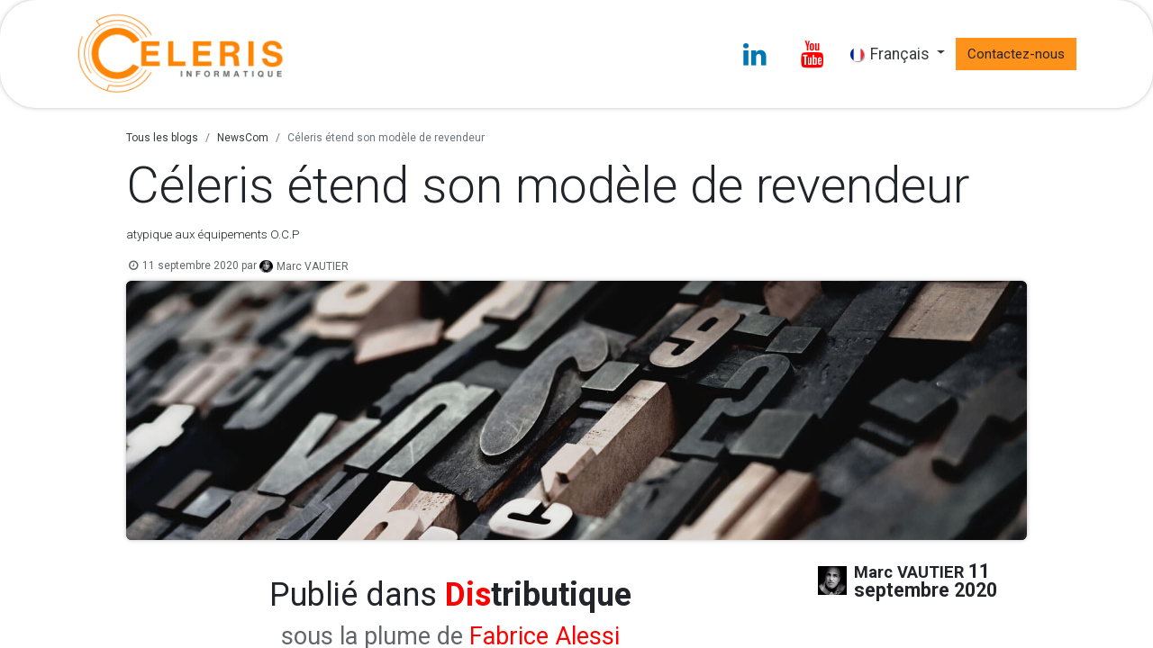

--- FILE ---
content_type: text/html; charset=utf-8
request_url: https://www.celeris.fr/blog/newscom-2/celeris-etend-son-modele-de-revendeur-54
body_size: 12826
content:
<!DOCTYPE html>
<html lang="fr-FR" data-website-id="1" data-main-object="blog.post(54,)" data-add2cart-redirect="1">
    <head>
        <meta name="google-site-verification" content="4afeo2w65575FCM5ZwttrNIm0AwxtrkIkcE4qXH4ig8"/>
        <meta charset="utf-8"/>
        <meta http-equiv="X-UA-Compatible" content="IE=edge"/>
        <meta name="viewport" content="width=device-width, initial-scale=1"/>
        <meta name="generator" content="Odoo"/>
        <meta name="description" content="atypique aux équipements O.C.P"/>
            
        <meta property="og:type" content="article"/>
        <meta property="og:title" content="Céleris étend son modèle de revendeur"/>
        <meta property="og:site_name" content="www.celeris.fr"/>
        <meta property="og:url" content="https://www.celeris.fr/blog/newscom-2/celeris-etend-son-modele-de-revendeur-54"/>
        <meta property="og:image" content="https://www.celeris.fr/website/static/src/img/backgrounds/type.jpg"/>
        <meta property="og:description" content="atypique aux équipements O.C.P"/>
        <meta property="article:published_time" content="2020-09-11 07:51:03"/>
        <meta property="article:modified_time" content="2022-09-19 15:42:25.041260"/>
            
        <meta name="twitter:card" content="summary_large_image"/>
        <meta name="twitter:title" content="Céleris étend son modèle de revendeur"/>
        <meta name="twitter:image" content="https://www.celeris.fr/website/static/src/img/backgrounds/type.jpg"/>
        <meta name="twitter:description" content="atypique aux équipements O.C.P"/>
        
        <link rel="alternate" hreflang="en" href="https://www.celeris.fr/en_US/blog/newscom-2/celeris-etend-son-modele-de-revendeur-54"/>
        <link rel="alternate" hreflang="fr" href="https://www.celeris.fr/blog/newscom-2/celeris-etend-son-modele-de-revendeur-54"/>
        <link rel="alternate" hreflang="x-default" href="https://www.celeris.fr/blog/newscom-2/celeris-etend-son-modele-de-revendeur-54"/>
        <link rel="canonical" href="https://www.celeris.fr/blog/newscom-2/celeris-etend-son-modele-de-revendeur-54"/>
        
        <link rel="preconnect" href="https://fonts.gstatic.com/" crossorigin=""/>
        <title>Céleris étend son modèle de revendeur | www.celeris.fr</title>
        <link type="image/x-icon" rel="shortcut icon" href="/web/image/website/1/favicon?unique=52c2e68"/>
        <link rel="preload" href="/web/static/src/libs/fontawesome/fonts/fontawesome-webfont.woff2?v=4.7.0" as="font" crossorigin=""/>
        <link type="text/css" rel="stylesheet" href="/web/assets/1/1be765e/web.assets_frontend.min.css"/>
        <script id="web.layout.odooscript" type="text/javascript">
            var odoo = {
                csrf_token: "4110e05dcce97da266e1de9d45604ce9a94d373co1797502331",
                debug: "",
            };
        </script>
        <script type="text/javascript">
            odoo.__session_info__ = {"is_admin": false, "is_system": false, "is_public": true, "is_website_user": true, "user_id": false, "is_frontend": true, "profile_session": null, "profile_collectors": null, "profile_params": null, "show_effect": false, "currencies": {"1": {"symbol": "\u20ac", "position": "after", "digits": [69, 2]}, "3": {"symbol": "USD", "position": "before", "digits": [69, 2]}}, "bundle_params": {"lang": "en_US", "website_id": 1}, "websocket_worker_version": "17.0-1", "translationURL": "/website/translations", "cache_hashes": {"translations": "479a3d24fdc680c300134c012b3c2fe90aadb4b5"}, "recaptcha_public_key": "6LfmrxwiAAAAAG8shm6dJ9Tl6hYmuKuvBetGB5Or", "geoip_country_code": null, "geoip_phone_code": null, "lang_url_code": "fr_FR"};
            if (!/(^|;\s)tz=/.test(document.cookie)) {
                const userTZ = Intl.DateTimeFormat().resolvedOptions().timeZone;
                document.cookie = `tz=${userTZ}; path=/`;
            }
        </script>
        <script type="text/javascript" defer="defer" src="/web/assets/1/4f51dab/web.assets_frontend_minimal.min.js" onerror="__odooAssetError=1"></script>
        <script type="text/javascript" defer="defer" data-src="/web/assets/1/34ead26/web.assets_frontend_lazy.min.js" onerror="__odooAssetError=1"></script>
        
        
    </head>
    <body>



        <div id="wrapwrap" class="   ">
                <header id="top" data-anchor="true" data-name="Header" data-extra-items-toggle-aria-label="Bouton d&#39;éléments supplémentaires" class="   o_header_fixed" style=" ">
                    
    <nav data-name="Navbar" aria-label="Main" class="navbar navbar-expand-lg navbar-light o_colored_level o_cc d-none d-lg-block shadow-sm ">
        

            <div id="o_main_nav" class="o_main_nav container">
                
    <a data-name="Navbar Logo" href="/" class="navbar-brand logo me-4">
            
            <span role="img" aria-label="Logo of www.celeris.fr" title="www.celeris.fr"><img src="/web/image/website/1/logo/www.celeris.fr?unique=52c2e68" class="img img-fluid" width="95" height="40" alt="www.celeris.fr" loading="lazy"/></span>
        </a>
    
                
    <ul id="top_menu" role="menu" class="nav navbar-nav top_menu o_menu_loading me-auto nav-pills">
        

                    
    <li role="presentation" class="nav-item">
        <a role="menuitem" href="https://www.celeris.fr/services" class="nav-link ">
            <span>Nos services</span>
        </a>
    </li>
    <li role="presentation" class="nav-item">
        <a role="menuitem" href="https://www.celeris.fr/techcenter" class="nav-link ">
            <span>Techcenter</span>
        </a>
    </li>
    <li role="presentation" class="nav-item">
        <a role="menuitem" href="https://www.celeris.fr/a-propos" class="nav-link ">
            <span>À propos</span>
        </a>
    </li>
    <li role="presentation" class="nav-item">
        <a role="menuitem" href="https://www.celeris.fr/actus" class="nav-link ">
            <span>Actualités</span>
        </a>
    </li>
    <li role="presentation" class="nav-item">
        <a role="menuitem" href="https://www.celeris.fr/temoignages" class="nav-link ">
            <span>Ils témoignent</span>
        </a>
    </li>
                
    </ul>
                
                <ul class="navbar-nav align-items-center gap-2 flex-shrink-0 justify-content-end ps-3">
                    
        
            <li class=" divider d-none"></li> 
            <li class="o_wsale_my_cart d-none ">
                <a href="/shop/cart" aria-label="Panier eCommerce" class="o_navlink_background btn position-relative rounded-circle p-1 text-center text-reset">
                    <div class="">
                        <i class="fa fa-shopping-cart fa-stack o_editable_media">​</i>
                        <sup class="my_cart_quantity badge text-bg-primary position-absolute top-0 end-0 mt-n1 me-n1 rounded-pill d-none" data-order-id="">0</sup>
                    </div>
                </a>
            </li>
        
                    
                    
                    
        <li class="">
            <div class="o_header_social_links ">
                <div class="s_social_media o_not_editable oe_unmovable oe_unremovable text-end" data-snippet="s_social_media" data-name="Social Media">
                    <h5 class="s_social_media_title d-none">Suivez-nous</h5>
<a href="/website/social/linkedin" class="s_social_media_linkedin o_nav-link_secondary nav-link m-0 p-0 text-decoration-none" target="_blank" aria-label="LinkedIn">
                        <i class="fa fa-linkedin fa-stack p-1 o_editable_media fa-2x" contenteditable="false">​</i>
                    </a>
<a href="/website/social/youtube" class="o_nav-link_secondary nav-link m-0 p-0 text-decoration-none s_social_media_youtube" target="_blank" aria-label="YouTube">
                        <i class="fa fa-stack p-1 o_editable_media fa-youtube fa-2x" contenteditable="false">​</i>
                    </a>
</div>
            </div>
        </li>
                    
        <li data-name="Language Selector" class="o_header_language_selector ">
        
            <div class="js_language_selector  dropdown d-print-none">
                <button type="button" data-bs-toggle="dropdown" aria-haspopup="true" aria-expanded="true" class="btn border-0 dropdown-toggle btn-outline-secondary border-0">
    <img class="o_lang_flag " src="/base/static/img/country_flags/fr.png?height=25" alt=" Français" loading="lazy"/>
                    <span class="align-middle small"> Français</span>
                </button>
                <div role="menu" class="dropdown-menu dropdown-menu-end">
                        <a class="dropdown-item js_change_lang " role="menuitem" href="/en_US/blog/newscom-2/celeris-etend-son-modele-de-revendeur-54" data-url_code="en_US" title="English">
    <img class="o_lang_flag " src="/base/static/img/country_flags/us.png?height=25" alt="English" loading="lazy"/>
                            <span class="small">English</span>
                        </a>
                        <a class="dropdown-item js_change_lang active" role="menuitem" href="/blog/newscom-2/celeris-etend-son-modele-de-revendeur-54" data-url_code="fr_FR" title=" Français">
    <img class="o_lang_flag " src="/base/static/img/country_flags/fr.png?height=25" alt=" Français" loading="lazy"/>
                            <span class="small"> Français</span>
                        </a>
                </div>
            </div>
        
        </li>
                    
                    
        
        
                    
        <li class="">
            <div class="oe_structure oe_structure_solo ">
            <section class="oe_unremovable oe_unmovable s_text_block o_colored_level" data-snippet="s_text_block" data-name="Text" style="background-image: none;">
                    <div class="h-100 container">
                        <a href="/contactus" class="oe_unremovable btn btn-primary btn_cta d-flex align-items-center h-100 rounded-0 aos-init w-100 aos-animate" data-bs-original-title="" title="" data-tilt-feature="" data-aos="">Contactez-nous</a>
                    </div>
                </section>
                </div>
        </li>
                </ul>
            </div>
        
    </nav>
    <nav data-name="Navbar" aria-label="Mobile" class="navbar  navbar-light o_colored_level o_cc o_header_mobile d-block d-lg-none shadow-sm px-0 ">
        

        <div class="o_main_nav container flex-wrap justify-content-between">
            
    <a data-name="Navbar Logo" href="/" class="navbar-brand logo ">
            
            <span role="img" aria-label="Logo of www.celeris.fr" title="www.celeris.fr"><img src="/web/image/website/1/logo/www.celeris.fr?unique=52c2e68" class="img img-fluid" width="95" height="40" alt="www.celeris.fr" loading="lazy"/></span>
        </a>
    
            <ul class="o_header_mobile_buttons_wrap navbar-nav flex-row align-items-center gap-2 mb-0">
        
            <li class=" divider d-none"></li> 
            <li class="o_wsale_my_cart d-none ">
                <a href="/shop/cart" aria-label="Panier eCommerce" class="o_navlink_background_hover btn position-relative rounded-circle border-0 p-1 text-reset">
                    <div class="">
                        <i class="fa fa-shopping-cart fa-stack o_editable_media">​</i>
                        <sup class="my_cart_quantity badge text-bg-primary position-absolute top-0 end-0 mt-n1 me-n1 rounded-pill d-none" data-order-id="">0</sup>
                    </div>
                </a>
            </li>
        
                <li class="o_not_editable">
                    <button class="nav-link btn me-auto p-2 o_not_editable" type="button" data-bs-toggle="offcanvas" data-bs-target="#top_menu_collapse_mobile" aria-controls="top_menu_collapse_mobile" aria-expanded="false" aria-label="Basculer la navigation">
                        <span class="navbar-toggler-icon"></span>
                    </button>
                </li>
            </ul>
            <div id="top_menu_collapse_mobile" class="offcanvas offcanvas-end o_navbar_mobile">
                <div class="offcanvas-header justify-content-end o_not_editable">
                    <button type="button" class="nav-link btn-close" data-bs-dismiss="offcanvas" aria-label="Fermer"></button>
                </div>
                <div class="offcanvas-body d-flex flex-column justify-content-between h-100 w-100">
                    <ul class="navbar-nav">
                        
                        
                        
    <ul role="menu" class="nav navbar-nav top_menu   nav-pills">
        

                            
    <li role="presentation" class="nav-item">
        <a role="menuitem" href="https://www.celeris.fr/services" class="nav-link ">
            <span>Nos services</span>
        </a>
    </li>
    <li role="presentation" class="nav-item">
        <a role="menuitem" href="https://www.celeris.fr/techcenter" class="nav-link ">
            <span>Techcenter</span>
        </a>
    </li>
    <li role="presentation" class="nav-item">
        <a role="menuitem" href="https://www.celeris.fr/a-propos" class="nav-link ">
            <span>À propos</span>
        </a>
    </li>
    <li role="presentation" class="nav-item">
        <a role="menuitem" href="https://www.celeris.fr/actus" class="nav-link ">
            <span>Actualités</span>
        </a>
    </li>
    <li role="presentation" class="nav-item">
        <a role="menuitem" href="https://www.celeris.fr/temoignages" class="nav-link ">
            <span>Ils témoignent</span>
        </a>
    </li>
                        
    </ul>
                        
                        
        <li class="">
            <div class="o_header_social_links mt-2 border-top pt-2 o_border_contrast">
                <div class="s_social_media o_not_editable oe_unmovable oe_unremovable text-end" data-snippet="s_social_media" data-name="Social Media">
                    <h5 class="s_social_media_title d-none">Suivez-nous</h5>
<a href="/website/social/linkedin" class="s_social_media_linkedin o_nav-link_secondary nav-link m-0 p-0 text-decoration-none" target="_blank" aria-label="LinkedIn">
                        <i class="fa fa-linkedin fa-stack p-1 o_editable_media fa-2x" contenteditable="false">​</i>
                    </a>
<a href="/website/social/youtube" class="o_nav-link_secondary nav-link m-0 p-0 text-decoration-none s_social_media_youtube" target="_blank" aria-label="YouTube">
                        <i class="fa fa-stack p-1 o_editable_media fa-youtube fa-2x" contenteditable="false">​</i>
                    </a>
</div>
            </div>
        </li>
                    </ul>
                    <ul class="navbar-nav gap-2 mt-3 w-100">
                        
                        
        
        
                        
        <li data-name="Language Selector" class="o_header_language_selector ">
        
            <div class="js_language_selector dropup dropdown d-print-none">
                <button type="button" data-bs-toggle="dropdown" aria-haspopup="true" aria-expanded="true" class="btn border-0 dropdown-toggle btn-outline-secondary d-flex align-items-center w-100 px-2">
    <img class="o_lang_flag me-2" src="/base/static/img/country_flags/fr.png?height=25" alt=" Français" loading="lazy"/>
                    <span class="align-middle me-auto small"> Français</span>
                </button>
                <div role="menu" class="dropdown-menu w-100">
                        <a class="dropdown-item js_change_lang " role="menuitem" href="/en_US/blog/newscom-2/celeris-etend-son-modele-de-revendeur-54" data-url_code="en_US" title="English">
    <img class="o_lang_flag me-2" src="/base/static/img/country_flags/us.png?height=25" alt="English" loading="lazy"/>
                            <span class="me-auto small">English</span>
                        </a>
                        <a class="dropdown-item js_change_lang active" role="menuitem" href="/blog/newscom-2/celeris-etend-son-modele-de-revendeur-54" data-url_code="fr_FR" title=" Français">
    <img class="o_lang_flag me-2" src="/base/static/img/country_flags/fr.png?height=25" alt=" Français" loading="lazy"/>
                            <span class="me-auto small"> Français</span>
                        </a>
                </div>
            </div>
        
        </li>
                        
        <li class="">
            <div class="oe_structure oe_structure_solo ">
            <section class="oe_unremovable oe_unmovable s_text_block o_colored_level" data-snippet="s_text_block" data-name="Text" style="background-image: none;">
                    <div class="h-100 container">
                        <a href="/contactus" class="oe_unremovable btn btn-primary btn_cta d-flex align-items-center h-100 rounded-0 aos-init w-100 aos-animate w-100" data-bs-original-title="" title="" data-tilt-feature="" data-aos="">Contactez-nous</a>
                    </div>
                </section>
                </div>
        </li>
                    </ul>
                </div>
            </div>
        </div>
    
    </nav>
    
        </header>
                <main>
                    
        <div id="wrap" class="js_blog website_blog">
            

        

        <section id="o_wblog_post_top">
            <div class="container">

            <div id="title" class="blog_header o_wblog_regular_cover_container o_wblog_read_with_sidebar mx-auto">

    <nav aria-label="fil d&#39;Ariane" class="breadcrumb flex-nowrap py-0 px-0 css_editable_mode_hidden mt-4 mb-3 bg-transparent">
        <li class="breadcrumb-item"><a href="/blog">Tous les blogs</a></li>
        <li class="breadcrumb-item">
            <a href="/blog/newscom-2">NewsCom</a>
        </li>
        <li class="breadcrumb-item text-truncate active"><span>Céleris étend son modèle de revendeur</span></li>
    </nav>

                <div>
                    <div class="o_wblog_post_title mb-3 js_tweet js_comment">
                        <h1 id="o_wblog_post_name" data-oe-expression="blog_post.name" placeholder="Titre" data-blog-id="54">Céleris étend son modèle de revendeur</h1>
                        <div id="o_wblog_post_subtitle" placeholder="Sous-titre">atypique aux équipements O.C.P</div>
                    </div>
                    <div class="text-muted mb-2">
                        <i class="fa fa-clock-o fa-fw"></i>
                        <span class="text-muted">11 septembre 2020</span>
                        <span>par
    <div class="o_not_editable align-items-center position-relative d-inline-flex me-2">
        <div style="line-height:1"><img src="/web/image/blog.post/54/author_avatar/C%C3%A9leris%20%C3%A9tend%20son%20mod%C3%A8le%20de%20revendeur?unique=6e83158" class="img img-fluid rounded-circle o_wblog_author_avatar me-1" alt="Céleris étend son modèle de revendeur" loading="lazy"/></div>
        <div style="line-height:1">
            <span>Marc VAUTIER</span>
        </div>
    </div>
                        </span>
                    </div>
                </div>

  <div data-use_size="True" class="o_record_cover_container d-flex flex-column h-100 bg-secondary o_record_has_cover o_half_screen_height   o_wblog_post_page_cover o_wblog_post_page_cover_regular rounded shadow overflow-hidden">
    <div class="o_record_cover_component o_record_cover_image" style="background-image: url(/website/static/src/img/backgrounds/type.jpg);">
      <br/>
      <br/>
    </div>
    
                
  </div>
            </div>
        </div>
    </section>

        <section id="o_wblog_post_main" class="container pt-4 pb-5 ">
            
            <div class="mx-auto o_wblog_read_with_sidebar">
                <div class="d-flex flex-column flex-lg-row justify-content-between">
                    <div id="o_wblog_post_content" class="o_container_small mx-0 w-100 flex-shrink-0">
    <div data-editor-message="ÉCRIVEZ ICI OU DÉPLACEZ DES BLOCS DE CONSTRUCTION" class="o_wblog_post_content_field js_tweet js_comment o_wblog_read_text"><div><section class="s_text_block" data-snippet="s_text_block">
        <div class="container">
            <div class="row"><div class="col-md-12 text-center mt16 mb32"><h2>Publié dans <b><font style="color: rgb(255, 0, 0);">Dis</font>tributique</b></h2><h3 class="text-muted">sous la plume de <font style="color: rgb(255, 0, 0);">Fabrice Alessi</font></h3></div></div>
        </div>
    </section>


<section class="s_title" data-snippet="s_title"><div class="container"><div class="row"><div class="col-md-12"><h1 class="text-center"> </h1></div></div></div></section>


<div class="container"></div>


<section class="s_image_text"><div class="container"><div class="row"><div class="mt16 col-md-4 offset-md-2"><img class="img img-responsive shadow mb16" src="/web/image/119965" alt="Odoo image et bloc de texte" style="" loading="lazy"><p data-chatter-id="counter_16281/section/div/div/div"><font style="font-size: 12px;">Raphaël Maurice (à gauche),DG associé de Céleris, et Erwan Quimbert, directeur technique de l'entreprise. Crédit photo : D.R.</font></p></div><div class="mt16 col-md-5"><p data-chatter-id="counter_22038/section/div/div/div">Le centre technique du revendeur Céleris accueille des racks d'équipements pour data centers certifiés par l'Open Compute Project. L'entreprise a investi 150 K€ pour faire la démonstration de ces produits économiques et éco-responsables dont elle espère tirer 5 à 10 M€ de chiffre d'affaires d'ici deux ans.</p><p data-chatter-id="counter_74399/section/div/div/div">L'urgence climatique rend les entreprises toujours plus regardantes sur l'impact écologique de leurs équipements IT.</p><p data-chatter-id="counter_16197/section/div/div/div">Elles n'en continuent pas moins de vouloir acheter au meilleur prix les matériels correspondant à leurs besoins. </p><p data-chatter-id="counter_61111/section/div/div/div">Pour proposer une offre satisfaisant à tous ces critères, le revendeur Céleris a rejoint l'organisation Open Compute Project (OCP) en 2017.</p><p class="o_default_snippet_text" data-chatter-id="counter_78797/section/div/div/div"></p><p data-chatter-id="counter_11789/section/div/div/div">Il en a obtenu le label centre d'expertise en janvier dernier</p></div></div></div></section>


<section class="s_text_block" data-snippet="s_text_block"><div class="container"><div class="row"><div class="mb16 mt16 col-md-10 offset-md-2"><p data-chatter-id="counter_45627/section/div/div/div">A l'origine de la création de l'OCP en 2011, on trouve Facebook qui souhaitait disposer de serveurs plus compacts, moins énergivores et dénués de toutes caractéristiques ne contribuant pas à leur efficacité. Aujourd'hui, plus de 200 entreprises (Microsoft, Intel, Rackspace, etc.) travaillent autour de ce concept. Céleris veut le faire adopter par les acteurs de la web tech et du e-commerce français qui constituent 70% de sa clientèle.</p><p data-chatter-id="counter_22880/section/div/div/div"><b><font style="font-size: 18px;">Un modèle agnostique en termes de fournisseurs </font></b></p><p data-chatter-id="counter_57396/section/div/div/div">500 à 600 K€ de revenus. C'est encore peu ramené à notre chiffre d'affaires global de 52 M€ en 2019. Mais nous ambitionnons de porter ce montant de 5 à 10 M€ d'ici deux ans », expose Raphael Maurice, directeur général associé de Céleris. Pour atteindre cet objectif, le revendeur a étendu son modèle de vente aux matériels (serveurs, réseaux, stockage) certifiés par l'organisation. Ledit modèle consiste en substance à œuvrer comme une société de conseil en acquisition d'équipements pour data centers. « Lorsqu'un client vient directement vers nous, nous sommes agnostiques en termes de fournisseurs. Nous fixons notre marge avant même que le choix du matériel n'ait été arrêté. Les entreprises connaissent notre prix d'achat et nous les laissons même le négocier avec le constructeur retenu si elles le souhaitent », explique Raphael Maurice.Afin de guider les clients dans leur choix d'équipements, Céleris s'est initialement doté d'un laboratoire de cinq racks où ils héberge la quasi-totalité des plateformes de Dell, HP, Lenovo et Huawei. Les entreprises peuvent en outre tester le matériel avant de passer commande. « Nous avons rajouté deux racks dans ce laboratoire pour héberger les plateformes d'une dizaines de fournisseurs labellisés OCP, comme Quanta, Gibabyte, Wiwynn ou encore Hives », détaille le dirigeant. Ce dernier investissement se chiffre à environ 150 K€.<b><font style="font-size: 18px;"> </font></b></p><p data-chatter-id="counter_52830/section/div/div/div"> </p><p data-chatter-id="counter_21201/section/div/div/div"><b><font style="font-size: 18px;">L</font><font style="font-size: 18px;">es hébergeurs résistent à l'OCP</font></b></p><p data-chatter-id="counter_95800/section/div/div/div"> Mais malgré les 20% d'économies qu'il générerait sur le coût total d'un projet, sans compter la réduction de l'impact  environnemental, l'OCP rencontre des résistances. Elles viennent principalement des hébergeurs qui ont moins de services et de mètres carrés à vendre en accueillant des matériels labellisés OPC. Néanmoins, on peut raisonnablement penser que ces réticences ne dureront pas. Aux dires du cabinet d'études IDC, le marché mondial de l'OCP devrait en effet connaître une croissance annuelle moyenne de 16% entre 2020 et 2024. Il représentera ainsi 33,8 Md$ dans quatre ans. La demande provenant des entreprises lambda, par opposition à celle des opérateurs de data centers, devrait connaître une hausse de 23,8% au cours de la même période.</p><p data-chatter-id="counter_60536/section/div/div/div"><br></p><p data-chatter-id="counter_25890/section/div/div/div">Retrouver l'article: <a href="https://www.distributique.com/actualites/lire-celeris-etend-son-modele-de-revendeur-atypique-aux-equipements-ocp-30534.html" target="_blank">ici</a>  </p><p data-chatter-id="counter_63383/section/div/div/div">source : https://www.distributique.com/actualites/lire-celeris-etend-son-modele-de-revendeur-atypique-aux-equipements-ocp-30534.html</p></div></div></div></section></div></div>

    <div class="css_editable_mode_hidden text-muted">
        <div>in <a href="/blog/newscom-2"><b>NewsCom</b></a></div>
    </div>
                    </div>
                    <div id="o_wblog_post_sidebar_col" class="ps-lg-5 ">
    <div id="o_wblog_post_sidebar">
        <div class="oe_structure" id="oe_structure_blog_post_sidebar_1"></div>
        <div class="o_wblog_sidebar_block pb-5">
    <div class="o_not_editable align-items-center position-relative h5 d-flex align-items-center">
        <div style="line-height:1"><img src="/web/image/blog.post/54/author_avatar/C%C3%A9leris%20%C3%A9tend%20son%20mod%C3%A8le%20de%20revendeur?unique=6e83158" class="img img-fluid o_wblog_author_avatar_date me-2" alt="Céleris étend son modèle de revendeur" loading="lazy"/></div>
        <div style="line-height:1" class="small fw-bold">
            <span>Marc VAUTIER</span>
            <small>11 septembre 2020</small>
        </div>
    </div>
        </div>
        <div class="oe_structure" id="oe_structure_blog_post_sidebar_2"></div>
    <div class="o_wblog_sidebar_block pb-5">
      <h6 class="text-uppercase pb-3 mb-4 border-bottom fw-bold"></h6>
      <div class="o_wblog_social_links d-flex flex-wrap mx-n1">
        <a href="#" aria-label="Facebook" title="Partager sur Facebook" class="o_facebook bg-100 border mx-1 mb-2 rounded-circle d-flex align-items-center justify-content-center text-decoration-none"></a>
        <a href="#" aria-label="Twitter" title="Partager sur Twitter" class="o_twitter bg-100 border mx-1 mb-2 rounded-circle d-flex align-items-center justify-content-center text-decoration-none"></a>
        <a href="#" aria-label="LinkedIn" title="Partager sur LinkedIn" class="o_linkedin bg-100 border mx-1 mb-2 rounded-circle d-flex align-items-center justify-content-center text-decoration-none"></a>
      </div>
    </div>
    <div class="oe_structure" id="oe_structure_blog_post_sidebar_3"></div>
    <div class="o_wblog_sidebar_block pb-5">
      <h6 class="text-uppercase pb-3 mb-4 border-bottom fw-bold"></h6>
    </div>
    <div class="oe_structure" id="oe_structure_blog_post_sidebar_4"></div>
    <div class="o_wblog_sidebar_block pb-5">
      <h6 class="text-uppercase pb-3 mb-4 border-bottom fw-bold"></h6>
      <ul class="list-unstyled">
        <li class="mb-2">
          <a href="/blog/technews-1">
            <b>TechNews</b>
          </a>
        </li><li class="mb-2">
          <a href="/blog/newscom-2">
            <b>NewsCom</b>
          </a>
        </li><li class="mb-2">
          <a href="/blog/eco-tic-4">
            <b>ECO-TIC</b>
          </a>
        </li>
      </ul>
    </div>
    <div class="oe_structure" id="oe_structure_blog_post_sidebar_5"></div>
    <div class="o_wblog_sidebar_block pb-5">
      <h6 class="text-uppercase pb-3 mb-4 border-bottom fw-bold"></h6>
  <select name="archive" oninput="location = this.value;" class="form-select">
    <option value="/blog/newscom-2" selected="true"></option>
    <optgroup label="">
      <option unselected="true" value="/blog/newscom-2?date_begin=2018-01-01+00%3A00%3A00&amp;date_end=2018-02-01+00%3A00%3A00">
        janvier
        2018
      </option><option unselected="true" value="/blog/newscom-2?date_begin=2018-05-01+00%3A00%3A00&amp;date_end=2018-06-01+00%3A00%3A00">
        mai
        2018
      </option><option unselected="true" value="/blog/newscom-2?date_begin=2018-07-01+00%3A00%3A00&amp;date_end=2018-08-01+00%3A00%3A00">
        juillet
        2018
      </option><option unselected="true" value="/blog/newscom-2?date_begin=2018-11-01+00%3A00%3A00&amp;date_end=2018-12-01+00%3A00%3A00">
        novembre
        2018
      </option>
    </optgroup><optgroup label="">
      <option unselected="true" value="/blog/newscom-2?date_begin=2019-01-01+00%3A00%3A00&amp;date_end=2019-02-01+00%3A00%3A00">
        janvier
        2019
      </option><option unselected="true" value="/blog/newscom-2?date_begin=2019-02-01+00%3A00%3A00&amp;date_end=2019-03-01+00%3A00%3A00">
        février
        2019
      </option><option unselected="true" value="/blog/newscom-2?date_begin=2019-03-01+00%3A00%3A00&amp;date_end=2019-04-01+00%3A00%3A00">
        mars
        2019
      </option><option unselected="true" value="/blog/newscom-2?date_begin=2019-06-01+00%3A00%3A00&amp;date_end=2019-07-01+00%3A00%3A00">
        juin
        2019
      </option><option unselected="true" value="/blog/newscom-2?date_begin=2019-07-01+00%3A00%3A00&amp;date_end=2019-08-01+00%3A00%3A00">
        juillet
        2019
      </option><option unselected="true" value="/blog/newscom-2?date_begin=2019-09-01+00%3A00%3A00&amp;date_end=2019-10-01+00%3A00%3A00">
        septembre
        2019
      </option><option unselected="true" value="/blog/newscom-2?date_begin=2019-10-01+00%3A00%3A00&amp;date_end=2019-11-01+00%3A00%3A00">
        octobre
        2019
      </option><option unselected="true" value="/blog/newscom-2?date_begin=2019-11-01+00%3A00%3A00&amp;date_end=2019-12-01+00%3A00%3A00">
        novembre
        2019
      </option><option unselected="true" value="/blog/newscom-2?date_begin=2019-12-01+00%3A00%3A00&amp;date_end=2020-01-01+00%3A00%3A00">
        décembre
        2019
      </option>
    </optgroup><optgroup label="">
      <option unselected="true" value="/blog/newscom-2?date_begin=2020-02-01+00%3A00%3A00&amp;date_end=2020-03-01+00%3A00%3A00">
        février
        2020
      </option><option unselected="true" value="/blog/newscom-2?date_begin=2020-07-01+00%3A00%3A00&amp;date_end=2020-08-01+00%3A00%3A00">
        juillet
        2020
      </option><option unselected="true" value="/blog/newscom-2?date_begin=2020-09-01+00%3A00%3A00&amp;date_end=2020-10-01+00%3A00%3A00">
        septembre
        2020
      </option>
    </optgroup><optgroup label="">
      <option unselected="true" value="/blog/newscom-2?date_begin=2021-03-01+00%3A00%3A00&amp;date_end=2021-04-01+00%3A00%3A00">
        mars
        2021
      </option><option unselected="true" value="/blog/newscom-2?date_begin=2021-04-01+00%3A00%3A00&amp;date_end=2021-05-01+00%3A00%3A00">
        avril
        2021
      </option><option unselected="true" value="/blog/newscom-2?date_begin=2021-05-01+00%3A00%3A00&amp;date_end=2021-06-01+00%3A00%3A00">
        mai
        2021
      </option><option unselected="true" value="/blog/newscom-2?date_begin=2021-06-01+00%3A00%3A00&amp;date_end=2021-07-01+00%3A00%3A00">
        juin
        2021
      </option><option unselected="true" value="/blog/newscom-2?date_begin=2021-07-01+00%3A00%3A00&amp;date_end=2021-08-01+00%3A00%3A00">
        juillet
        2021
      </option><option unselected="true" value="/blog/newscom-2?date_begin=2021-08-01+00%3A00%3A00&amp;date_end=2021-09-01+00%3A00%3A00">
        août
        2021
      </option><option unselected="true" value="/blog/newscom-2?date_begin=2021-09-01+00%3A00%3A00&amp;date_end=2021-10-01+00%3A00%3A00">
        septembre
        2021
      </option><option unselected="true" value="/blog/newscom-2?date_begin=2021-10-01+00%3A00%3A00&amp;date_end=2021-11-01+00%3A00%3A00">
        octobre
        2021
      </option><option unselected="true" value="/blog/newscom-2?date_begin=2021-11-01+00%3A00%3A00&amp;date_end=2021-12-01+00%3A00%3A00">
        novembre
        2021
      </option><option unselected="true" value="/blog/newscom-2?date_begin=2021-12-01+00%3A00%3A00&amp;date_end=2022-01-01+00%3A00%3A00">
        décembre
        2021
      </option>
    </optgroup><optgroup label="">
      <option unselected="true" value="/blog/newscom-2?date_begin=2022-01-01+00%3A00%3A00&amp;date_end=2022-02-01+00%3A00%3A00">
        janvier
        2022
      </option><option unselected="true" value="/blog/newscom-2?date_begin=2022-02-01+00%3A00%3A00&amp;date_end=2022-03-01+00%3A00%3A00">
        février
        2022
      </option><option unselected="true" value="/blog/newscom-2?date_begin=2022-03-01+00%3A00%3A00&amp;date_end=2022-04-01+00%3A00%3A00">
        mars
        2022
      </option><option unselected="true" value="/blog/newscom-2?date_begin=2022-04-01+00%3A00%3A00&amp;date_end=2022-05-01+00%3A00%3A00">
        avril
        2022
      </option><option unselected="true" value="/blog/newscom-2?date_begin=2022-05-01+00%3A00%3A00&amp;date_end=2022-06-01+00%3A00%3A00">
        mai
        2022
      </option><option unselected="true" value="/blog/newscom-2?date_begin=2022-06-01+00%3A00%3A00&amp;date_end=2022-07-01+00%3A00%3A00">
        juin
        2022
      </option><option unselected="true" value="/blog/newscom-2?date_begin=2022-07-01+00%3A00%3A00&amp;date_end=2022-08-01+00%3A00%3A00">
        juillet
        2022
      </option><option unselected="true" value="/blog/newscom-2?date_begin=2022-08-01+00%3A00%3A00&amp;date_end=2022-09-01+00%3A00%3A00">
        août
        2022
      </option><option unselected="true" value="/blog/newscom-2?date_begin=2022-09-01+00%3A00%3A00&amp;date_end=2022-10-01+00%3A00%3A00">
        septembre
        2022
      </option><option unselected="true" value="/blog/newscom-2?date_begin=2022-10-01+00%3A00%3A00&amp;date_end=2022-11-01+00%3A00%3A00">
        octobre
        2022
      </option><option unselected="true" value="/blog/newscom-2?date_begin=2022-11-01+00%3A00%3A00&amp;date_end=2022-12-01+00%3A00%3A00">
        novembre
        2022
      </option>
    </optgroup><optgroup label="">
      <option unselected="true" value="/blog/newscom-2?date_begin=2023-01-01+00%3A00%3A00&amp;date_end=2023-02-01+00%3A00%3A00">
        janvier
        2023
      </option><option unselected="true" value="/blog/newscom-2?date_begin=2023-02-01+00%3A00%3A00&amp;date_end=2023-03-01+00%3A00%3A00">
        février
        2023
      </option><option unselected="true" value="/blog/newscom-2?date_begin=2023-03-01+00%3A00%3A00&amp;date_end=2023-04-01+00%3A00%3A00">
        mars
        2023
      </option><option unselected="true" value="/blog/newscom-2?date_begin=2023-04-01+00%3A00%3A00&amp;date_end=2023-05-01+00%3A00%3A00">
        avril
        2023
      </option><option unselected="true" value="/blog/newscom-2?date_begin=2023-05-01+00%3A00%3A00&amp;date_end=2023-06-01+00%3A00%3A00">
        mai
        2023
      </option><option unselected="true" value="/blog/newscom-2?date_begin=2023-06-01+00%3A00%3A00&amp;date_end=2023-07-01+00%3A00%3A00">
        juin
        2023
      </option><option unselected="true" value="/blog/newscom-2?date_begin=2023-07-01+00%3A00%3A00&amp;date_end=2023-08-01+00%3A00%3A00">
        juillet
        2023
      </option><option unselected="true" value="/blog/newscom-2?date_begin=2023-09-01+00%3A00%3A00&amp;date_end=2023-10-01+00%3A00%3A00">
        septembre
        2023
      </option><option unselected="true" value="/blog/newscom-2?date_begin=2023-10-01+00%3A00%3A00&amp;date_end=2023-11-01+00%3A00%3A00">
        octobre
        2023
      </option><option unselected="true" value="/blog/newscom-2?date_begin=2023-11-01+00%3A00%3A00&amp;date_end=2023-12-01+00%3A00%3A00">
        novembre
        2023
      </option><option unselected="true" value="/blog/newscom-2?date_begin=2023-12-01+00%3A00%3A00&amp;date_end=2024-01-01+00%3A00%3A00">
        décembre
        2023
      </option>
    </optgroup><optgroup label="">
      <option unselected="true" value="/blog/newscom-2?date_begin=2024-01-01+00%3A00%3A00&amp;date_end=2024-02-01+00%3A00%3A00">
        janvier
        2024
      </option><option unselected="true" value="/blog/newscom-2?date_begin=2024-02-01+00%3A00%3A00&amp;date_end=2024-03-01+00%3A00%3A00">
        février
        2024
      </option><option unselected="true" value="/blog/newscom-2?date_begin=2024-03-01+00%3A00%3A00&amp;date_end=2024-04-01+00%3A00%3A00">
        mars
        2024
      </option><option unselected="true" value="/blog/newscom-2?date_begin=2024-04-01+00%3A00%3A00&amp;date_end=2024-05-01+00%3A00%3A00">
        avril
        2024
      </option><option unselected="true" value="/blog/newscom-2?date_begin=2024-05-01+00%3A00%3A00&amp;date_end=2024-06-01+00%3A00%3A00">
        mai
        2024
      </option><option unselected="true" value="/blog/newscom-2?date_begin=2024-06-01+00%3A00%3A00&amp;date_end=2024-07-01+00%3A00%3A00">
        juin
        2024
      </option><option unselected="true" value="/blog/newscom-2?date_begin=2024-07-01+00%3A00%3A00&amp;date_end=2024-08-01+00%3A00%3A00">
        juillet
        2024
      </option><option unselected="true" value="/blog/newscom-2?date_begin=2024-09-01+00%3A00%3A00&amp;date_end=2024-10-01+00%3A00%3A00">
        septembre
        2024
      </option><option unselected="true" value="/blog/newscom-2?date_begin=2024-10-01+00%3A00%3A00&amp;date_end=2024-11-01+00%3A00%3A00">
        octobre
        2024
      </option>
    </optgroup><optgroup label="">
      <option unselected="true" value="/blog/newscom-2?date_begin=2025-02-01+00%3A00%3A00&amp;date_end=2025-03-01+00%3A00%3A00">
        février
        2025
      </option><option unselected="true" value="/blog/newscom-2?date_begin=2025-04-01+00%3A00%3A00&amp;date_end=2025-05-01+00%3A00%3A00">
        avril
        2025
      </option><option unselected="true" value="/blog/newscom-2?date_begin=2025-06-01+00%3A00%3A00&amp;date_end=2025-07-01+00%3A00%3A00">
        juin
        2025
      </option><option unselected="true" value="/blog/newscom-2?date_begin=2025-09-01+00%3A00%3A00&amp;date_end=2025-10-01+00%3A00%3A00">
        septembre
        2025
      </option><option unselected="true" value="/blog/newscom-2?date_begin=2025-10-01+00%3A00%3A00&amp;date_end=2025-11-01+00%3A00%3A00">
        octobre
        2025
      </option><option unselected="true" value="/blog/newscom-2?date_begin=2025-12-01+00%3A00%3A00&amp;date_end=2026-01-01+00%3A00%3A00">
        décembre
        2025
      </option>
    </optgroup>
  </select>
    </div>
    <div class="oe_structure" id="oe_structure_blog_post_sidebar_6"></div>
    </div>
                    </div>
                </div>
            </div>

            
        </section>
        <section id="o_wblog_post_footer">
    <div class="mt-5">
        <div class="container">
          <div class="mb-4 mx-auto o_wblog_read_with_sidebar">
            <hr/>
            <div class="d-flex text-end py-4">
              <div class="flex-grow-1 pe-3">
                <span class="bg-gamma h6 d-inline-block py-1 px-2 rounded-1"></span>
                <a href="/blog/newscom-2/o-e-m-celeris-informatique-53" title="Read nextO.E.M Céleris Informatique">
                  <div id="o_wblog_post_name" placeholder="Titre de l&#39;article de blog" class="h2" data-blog-id="53">O.E.M Céleris Informatique</div>
                  <div id="o_wblog_post_subtitle" placeholder="Sous-titre" class="lead">Des solutions sur mesure, prêtes à l&#39;emploi</div>
                </a>
              </div>
              <a class="w-25" href="/blog/newscom-2/o-e-m-celeris-informatique-53" title="Read nextO.E.M Céleris Informatique">
  <div class="o_record_cover_container d-flex flex-column h-100 bg-secondary    rounded shadow-sm overflow-hidden h-100">
    <div class="o_record_cover_component o_record_cover_image" style="background-image: url(/web/image/173820/HPE-ProLiant-DL325-Gen10-Cover-BW.jpg);">
      <br/>
      <br/>
    </div>
    
                
  </div>
              </a>
            </div>
          </div>
        </div>
    </div></section>
    

            
            <div class="oe_structure" id="oe_structure_blog_footer" data-editor-sub-message="Visible dans toutes les pages des blogs">
      <section class="s_latest_posts_big_picture pt16 pb16 o_colored_level" data-name="Latest Posts - Big Images" data-snippet="s_latest_posts_big_picture" style="background-image: none;">
        <div class="container">
          <div class="row s_col_no_bgcolor s_nb_column_fixed js_get_posts" data-loading="true" data-template="website_blog.s_latest_posts_big_picture_template"></div>
        </div>
      </section>
    </div>
  </div>
    
        <div id="o_shared_blocks" class="oe_unremovable"></div>
                </main>
                <footer id="bottom" data-anchor="true" data-name="Footer" class="o_footer o_colored_level o_cc  o_footer_slideout">
                    <div id="footer" class="oe_structure oe_structure_solo shadow" style="box-shadow: rgba(0, 0, 0, 0.15) 0px 8px 16px 0px !important;">
            <section class="s_text_block" data-snippet="s_text_block" data-name="Text" style="background-image: none;" data-tilt-feature="">
                <div class="container">
                    <div class="row align-items-center">
                        <div class="col-lg-2 o_colored_level pb0 pt16">
                            <a href="/" class="o_footer_logo logo" data-bs-original-title="" title="">
                                <img src="/web/image/438001-f55095a0/LogoCelerisInformatique2025.webp" alt="" class="img-fluid mx-auto img o_we_custom_image" style="width: 100% !important;" data-mimetype="image/webp" data-original-id="437999" data-original-src="/web/image/437999-67c490d0/LogoCelerisInformatique2025.png" data-mimetype-before-conversion="image/png" data-resize-width="690" loading="lazy"/>
                            </a>
                        </div>
                        <div class="col-lg-5 d-flex align-items-center justify-content-center justify-content-lg-start o_colored_level pt0 pb0" data-tilt-feature="">
                            <ul class="list-inline mb-0 ms-3"><p class="lead" style="text-align: center;"></p><p class="lead">
                                </p><li class="list-inline-item"><a href="/legal" data-bs-original-title="" title=""><font class="text-o-color-2"><span style="font-size: 0.6875rem;">Mentions​ légales</span></font></a></li>
                                <li class="list-inline-item"><a href="/privacy" data-bs-original-title="" title=""><font class="text-o-color-2"><span style="font-size: 0.6875rem;">Politiques de confidentialités</span></font></a></li><br/></ul>
                        </div><div class="pt16 pb16 o_colored_level col-lg-5">
                            <div class="s_social_media no_icon_color o_not_editable text-center" data-snippet="s_social_media" data-name="Social Media">
                                <h5 class="s_social_media_title d-none">Suivez-nous</h5>
<a href="/website/social/linkedin" class="s_social_media_linkedin" target="_blank" aria-label="LinkedIn">
                                    <i class="fa m-1 o_editable_media fa-linkedin fa-2x" data-tilt-feature="" style="color: rgb(8, 82, 148);" contenteditable="false"></i>
                                </a>
<a href="/website/social/youtube" class="s_social_media_youtube" target="_blank" aria-label="YouTube">
                                    <i class="fa fa-2x m-1 o_editable_media fa-youtube" style="color: rgb(255, 0, 0);" contenteditable="false"></i>
                                </a>
</div>
                        </div>
                        
                        
                    </div>
                </div>
            </section>
        </div>
        <div id="o_footer_scrolltop_wrapper" class="container h-0 d-flex align-items-center justify-content-center" style="overflow: hidden;">
            <a id="o_footer_scrolltop" role="button" href="#top" title="" class="btn btn-primary rounded-circle d-flex align-items-center justify-content-center o_anim_fade_in o_animate aos-init o_visible" data-bs-original-title="Faire défiler vers le haut" data-tilt-feature="" data-aos="" style="">
                <span class="oi fa-1x oi-chevron-up"></span>
            </a>
        </div>
    <div class="o_footer_copyright o_colored_level o_cc" data-name="Copyright">
                        <div class="container py-3">
                            <div class="row">
                                <div class="col-sm text-center text-sm-start text-muted">
                                    <span class="o_footer_copyright_name mr-2">Copyright 2025 © Celeris Informatique</span>
        
            <div class="js_language_selector  dropup d-print-none">
                <button type="button" data-bs-toggle="dropdown" aria-haspopup="true" aria-expanded="true" class="btn border-0 dropdown-toggle btn-sm btn-outline-secondary">
    <img class="o_lang_flag " src="/base/static/img/country_flags/fr.png?height=25" alt=" Français" loading="lazy"/>
                    <span class="align-middle "> Français</span>
                </button>
                <div role="menu" class="dropdown-menu ">
                        <a class="dropdown-item js_change_lang " role="menuitem" href="/en_US/blog/newscom-2/celeris-etend-son-modele-de-revendeur-54" data-url_code="en_US" title="English">
    <img class="o_lang_flag " src="/base/static/img/country_flags/us.png?height=25" alt="English" loading="lazy"/>
                            <span class="">English</span>
                        </a>
                        <a class="dropdown-item js_change_lang active" role="menuitem" href="/blog/newscom-2/celeris-etend-son-modele-de-revendeur-54" data-url_code="fr_FR" title=" Français">
    <img class="o_lang_flag " src="/base/static/img/country_flags/fr.png?height=25" alt=" Français" loading="lazy"/>
                            <span class=""> Français</span>
                        </a>
                </div>
            </div>
        
  </div>
                                <div class="col-sm text-center text-sm-end o_not_editable">
        <div class="o_brand_promotion">
       
        </div>
                                </div>
                            </div>
                        </div>
                    </div>
                </footer> 
            <div id="website_cookies_bar" class="s_popup o_snippet_invisible d-none o_no_save" data-name="Cookies Bar" data-vcss="001" data-invisible="1">
                <div class="modal s_popup_no_backdrop o_cookies_discrete" data-show-after="500" data-display="afterDelay" data-consents-duration="999" data-bs-focus="false" data-bs-backdrop="false" data-bs-keyboard="false" tabindex="-1" role="dialog">
                    <div class="modal-dialog d-flex s_popup_size_full">
                        
                            
                                
                                
                                
                                
                                    <div class="modal-content oe_structure" style="width: 100%; height:100px; margin-right: 0px;fit-content !important; margin-top: 774px;">
                                        
                                        <section class="o_colored_level o_cc o_cc1" style="background-color: #FFFFFF !important; height: 100px;">
                                            <div class="container">
                                                <div class="row">
                                                    <center>
                                                        <p>
                                                            <span class="pe-1">
                                                                Le respect de votre vie privée est notre priorité.  Nous utilisons des cookies pour vous fournir une meilleure expérience utilisateur.  Nous les utilisons pour stocker des informations sur vos habitudes sur notre site web. Cela nous aidera à vous offrir la meilleure expérience et à personnaliser ce que vous voyez.  En cliquant sur cette bannière, vous nous autorisez à collecter des données.
                                                            </span>
                                                            <a href="/cookie-policy" class="o_cookies_bar_text_policy btn btn-link btn-sm px-0">
                                                                Politique relative aux cookies
                                                            </a>
                                                        </p>
                                                    </center>
                                                </div>
                                                <div class="row">
                                                    <div class="btn-group" role="group">
                                                        <a href="#" id="cookies-consent-essential" role="button" class="js_close_popup btn btn-outline-primary rounded-circle btn-sm px-2">
                                                            Only essentials
                                                        </a>
                                                        <a href="#" id="cookies-consent-all" role="button" class="js_close_popup btn btn-outline-primary rounded-circle btn-sm">
                                                            Accepter tous les cookies
                                                        </a>
                                                        <a href="#" id="cookies-close" role="button" class="js_close_popup btn btn-outline-primary rounded-circle btn-sm">
                                                            Refuser les cookies
                                                        </a>
                                                    </div>
                                                </div>
                                            </div>
                                        </section>
                                    </div>
                            
                    </div>
                </div>
            </div>
        </div>
            <script id="tracking_code" async="async" src="https://www.googletagmanager.com/gtag/js?id=G-PDCPEQE26K"></script>
            <script id="tracking_code_config">
                window.dataLayer = window.dataLayer || [];
                function gtag(){dataLayer.push(arguments);}
                gtag('consent', 'default', {
                    'ad_storage': 'denied',
                    'ad_user_data': 'denied',
                    'ad_personalization': 'denied',
                    'analytics_storage': 'denied',
                });
                gtag('js', new Date());
                gtag('config', 'G-PDCPEQE26K');
                function allConsentsGranted() {
                    gtag('consent', 'update', {
                        'ad_storage': 'granted',
                        'ad_user_data': 'granted',
                        'ad_personalization': 'granted',
                        'analytics_storage': 'granted',
                    });
                }
                    document.addEventListener(
                        "optionalCookiesAccepted",
                        allConsentsGranted,
                        {once: true}
                    );
            </script>
        
        </body>
</html>